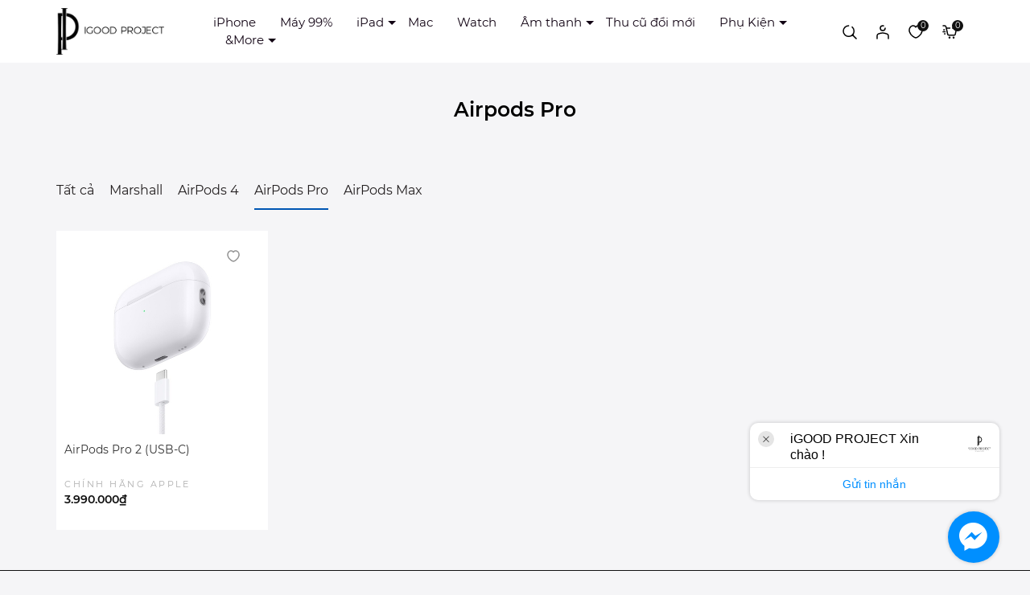

--- FILE ---
content_type: text/css
request_url: https://bizweb.dktcdn.net/100/453/356/themes/859803/assets/collections.scss.css?1764144973430
body_size: 2755
content:
.bread-crumb{margin-bottom:0 !important}.animated-background{animation-duration:1.25s;animation-fill-mode:forwards;animation-iteration-count:infinite;animation-timing-function:linear;background:#F6F6F6;background:linear-gradient(to right, #F6F6F6 8%, #F0F0F0 18%, #F6F6F6 33%);background-size:700px 104px;position:relative}.top-collections{background-color:#fff;padding:10px;border:1px solid #e8e8e8;border-radius:3px;margin-bottom:10px}.top-collections .title{font-size:25px;color:#000;font-weight:700}@media (max-width: 991px){.top-collections .title{font-size:18px;line-height:1.1;margin-bottom:10px}}@media (max-width: 767px){.top-collections .title{text-align:center}}@media (min-width: 768px){.category-products .products-view-grid{padding-top:10px}}.category-products .products-view-grid .pagination{justify-content:center}.category-products .products-view-grid .item_product_main{position:relative;background:#fff;margin-bottom:20px}@media (max-width: 767px){.category-products .products-view-grid .item_product_main{margin-bottom:14px}}.category-products .products-view-grid .item_product_main .image_thumb{height:272px}@media (max-width: 1024px){.category-products .products-view-grid .item_product_main .image_thumb{height:220px}}@media (max-width: 991px){.category-products .products-view-grid .item_product_main .image_thumb{height:220px}}@media (max-width: 767px){.category-products .products-view-grid .item_product_main .image_thumb{height:250px}}@media (max-width: 668px){.category-products .products-view-grid .item_product_main .image_thumb{height:250px}}@media (max-width: 569px){.category-products .products-view-grid .item_product_main .image_thumb{height:265px}}@media (max-width: 480px){.category-products .products-view-grid .item_product_main .image_thumb{height:210px}}@media (max-width: 425px){.category-products .products-view-grid .item_product_main .image_thumb{height:183px}}@media (max-width: 376px){.category-products .products-view-grid .item_product_main .image_thumb{height:158px}}@media (max-width: 321px){.category-products .products-view-grid .item_product_main .image_thumb{height:130px}}.category-products .products-view-grid .item_product_main .image_thumb img{width:auto !important;max-height:100%;position:absolute;top:0;bottom:0;left:0;right:0;margin:auto}.category-products .fix-pag .pagination{justify-content:center;padding:0;margin:0;list-style:none}@media (max-width: 991px){.left-content{position:fixed;width:256px;background:#fff;top:0 !important;bottom:0;right:0;padding:15px;overflow:auto;z-index:100000;visibility:hidden;-webkit-transition:all 0.35s ease;-o-transition:all 0.35s ease;transition:all 0.35s ease;-webkit-transform:translateX(100%);-ms-transform:translateX(100%);-o-transform:translateX(100%);transform:translateX(100%);border-radius:0;border:initial}.left-content.openf{visibility:visible;-webkit-transform:translateX(0);-ms-transform:translateX(0);-o-transform:translateX(0);transform:translateX(0)}}.left-content .aside-filter{position:sticky;top:0}.left-content .aside-filter .aside-hidden-mobile .filter-container::-webkit-scrollbar-track{border-radius:3px;background-color:#f7f8fa}.left-content .aside-filter .aside-hidden-mobile .filter-container::-webkit-scrollbar{width:6px}.left-content .aside-filter .aside-hidden-mobile .filter-container::-webkit-scrollbar-thumb{border-radius:3px;background-color:#e0e0e0}.left-content .aside-filter .aside-hidden-mobile .filter-container .aside-item{padding-bottom:15px}.left-content .aside-filter .aside-hidden-mobile .filter-container .aside-item:last-child{border-bottom:none}.left-content .aside-filter .aside-hidden-mobile .filter-container .aside-item .aside-title{font-size:14px;color:#333;text-transform:uppercase;font-weight:700;margin-bottom:10px;position:relative;cursor:pointer;padding-right:25px}.left-content .aside-filter .aside-hidden-mobile .filter-container .aside-item .aside-title .nd-svg{height:20px !important;position:absolute;right:0;top:0;text-align:center;line-height:20px;transition:all 0.5s}.left-content .aside-filter .aside-hidden-mobile .filter-container .aside-item .aside-title.active .nd-svg{transform:rotate(180deg);-webkit-transform:rotate(180deg);-moz-transform:rotate(180deg);-o-transform:rotate(180deg);-os-transform:rotate(180deg)}.left-content .aside-filter .aside-hidden-mobile .filter-container .aside-item .aside-content ul li label{font-size:13px;color:#333}.left-content .aside-filter .aside-hidden-mobile .filter-container .aside-item .aside-content ul li label:hover{color:#111}.left-content .aside-filter .aside-hidden-mobile .filter-container .aside-item .aside-content ul li label:hover input+.fa:before{border-color:#111}.left-content .aside-filter .aside-hidden-mobile .filter-container .tag-size .aside-content ul{display:flex;flex-wrap:wrap;margin:0 -2.5px}.left-content .aside-filter .aside-hidden-mobile .filter-container .tag-size .aside-content ul .filter-item{flex:0 0 auto;width:25%;padding:0 2.5px;margin-bottom:2px}.left-content .aside-filter .aside-hidden-mobile .filter-container .tag-size .aside-content ul .filter-item span.span-tag{display:flex;border:solid 1px #E7E7E7;height:25px;text-align:center;align-items:center;justify-content:center;font-size:12px;color:#000}.left-content .aside-filter .aside-hidden-mobile .filter-container .tag-size .aside-content ul .filter-item--check-box input:checked+.span-tag{color:#111;border-color:#111}.left-content .aside-filter .aside-hidden-mobile .filter-container .tag-size .aside-content ul .filter-item--check-box:hover .span-tag{color:#111;border-color:#111}.left-content .aside-filter .aside-hidden-mobile .filter-container .filter-sort ul li{margin-bottom:5px}.left-content .aside-filter .aside-hidden-mobile .filter-container .filter-sort ul li a{font-size:13px;color:#333;display:block}.left-content .aside-filter .aside-hidden-mobile .filter-container .filter-sort ul li a i{height:11px !important;width:11px;border:solid 1px #E7E7E7;display:inline-block;margin-right:10px;border-radius:100%;top:1px;position:relative}.left-content .aside-filter .aside-hidden-mobile .filter-container .filter-sort ul li.active a i{background:#111;border-color:#111}.left-content .aside-filter .aside-hidden-mobile .filter-container .filter-sort ul li:hover a{color:#111}.left-content .aside-filter .aside-hidden-mobile .filter-container .filter-sort ul li:hover a i{border-color:#111}.cate-content{position:relative;margin-top:30px;margin-bottom:30px}.fix-nof{padding-top:10px;padding-left:10px;margin-bottom:10px;padding-right:10px}.filter-container{margin-bottom:0px}@media (max-width: 767px){.filter-container{padding:0}}.filter-group{margin-bottom:0px}.filter-group ul{max-height:290px;overflow-y:auto;margin:0;padding:0;list-style:none}.filter-group ul::-webkit-scrollbar{width:1px;background:#f0f0f0}.filter-group ul::-webkit-scrollbar-thumb{background:#111}.filter-group-title{display:block;font-size:em(18px);margin-bottom:10px}.filter-item{margin:0;cursor:pointer;line-height:27px}.filter-item *{color:#6c757d;cursor:pointer;font-size:em(14px);font-weight:normal}.filter-item.color{min-width:20px;display:inline-block}.filter-item.color a,.filter-item.color label{width:100%;height:100%;display:inline-block;font-size:0}.filter-item.color .fa{width:29px;height:29px;background:#333;border-radius:50%;position:relative}.filter-item.color .fa:before{display:none}.filter-item.color input:checked+.fa:before{display:block;content:"";width:10px;height:10px !important;position:absolute;left:10px;top:10px;border:initial;border-radius:50%;background-size:cover;background-image:url(//bizweb.dktcdn.net/100/453/356/themes/859803/assets/check-symbol.svg?1758215374869);background-color:initial !important}.filter-item.color input:checked+.fa.trang:before{background-image:url(//bizweb.dktcdn.net/100/453/356/themes/859803/assets/check-symbol-black.png?1758215374869)}.filter-item--green *:hover{color:#111}.filter-item--green *:hover input+.fa:before{border-color:#111}.filter-item--check-box input{display:none}.filter-item--check-box .fa{margin-right:4px;width:14px;position:relative;display:inline-block}.filter-item--check-box input+.fa:before{content:"";margin-right:5px;font-size:18px;border:solid 1px #E7E7E7;line-height:40px;position:absolute;top:-10px;height:11px !important;width:11px}.filter-item--check-box input:checked+.fa:after{content:"";color:#fff;position:absolute;width:11px;height:11px;line-height:9px;top:-8px;font-size:12px;left:0}.filter-item--check-box input:checked+.fa:before{border-color:#111;background:#111}.aside-banner{margin-top:20px}.aside-banner a{display:block;overflow:hidden}.aside-banner a img{transition:all 0.5s}.aside-banner a:hover img{transform:scale(1.05)}@media (max-width: 991px){#open-filters{color:#fff;background-color:#111;position:fixed;right:0;top:35% !important;width:40px;height:40px;line-height:40px;text-align:center;cursor:pointer;border-radius:20px 0px 0px 20px;z-index:99999;font-size:18px;-webkit-transition:all 0.35s ease;-o-transition:all 0.35s ease;transition:all 0.35s ease;background-image:url(//bizweb.dktcdn.net/100/453/356/themes/859803/assets/icon-filter-bg.png?1758215374869);background-size:20px;background-repeat:no-repeat;background-position:center}#open-filters.openf{right:256px;background-image:url(//bizweb.dktcdn.net/100/453/356/themes/859803/assets/icon-filter-close-bg.png?1758215374869)}#open-filters span{display:none}}.collection-slider,.collection-slider2{margin-bottom:30px}.collection-slider .swiper-button-next,.collection-slider .swiper-button-prev,.collection-slider .swiper-button-next2,.collection-slider .swiper-button-prev2,.collection-slider2 .swiper-button-next,.collection-slider2 .swiper-button-prev,.collection-slider2 .swiper-button-next2,.collection-slider2 .swiper-button-prev2{color:#fff;width:38px;height:38px;border-radius:50%;background:#CCCCCC;font-size:10px}.collection-slider .swiper-button-next:after,.collection-slider .swiper-button-prev:after,.collection-slider .swiper-button-next2:after,.collection-slider .swiper-button-prev2:after,.collection-slider2 .swiper-button-next:after,.collection-slider2 .swiper-button-prev:after,.collection-slider2 .swiper-button-next2:after,.collection-slider2 .swiper-button-prev2:after{font-size:18px;font-weight:700}.collection-slider .swiper-button-next:hover,.collection-slider .swiper-button-prev:hover,.collection-slider .swiper-button-next2:hover,.collection-slider .swiper-button-prev2:hover,.collection-slider2 .swiper-button-next:hover,.collection-slider2 .swiper-button-prev:hover,.collection-slider2 .swiper-button-next2:hover,.collection-slider2 .swiper-button-prev2:hover{background:#000}.collection-slider .swiper-pagination-bullet-active,.collection-slider2 .swiper-pagination-bullet-active{background-color:#000}body.collection-collection2{background:#f5f5f7}.cate-content2 .top-collections{text-align:center;border:none;background-color:transparent;margin-bottom:30px}.cate-content2 .item_product_main form{padding:10px}.cate-content2 .item_product_main .image_thumb{background:#fff}.cate-content2 .category{margin-bottom:15px}.cate-content2 .category ul{padding-left:0;list-style:none}.cate-content2 .category ul li{display:inline-block;margin-right:15px;font-size:16px;padding-bottom:10px}.cate-content2 .category ul li.active{border-bottom:2px solid #0056b3}@media (max-width: 767px){.cate-content2 .category ul{display:-webkit-flex;display:-ms-flexbox;display:flex;overflow-x:auto;overflow-y:hidden;-webkit-overflow-scrolling:touch;flex-direction:unset;-webkit-flex-flow:unset;flex-flow:unset;-webkit-justify-content:unset;justify-content:unset;-webkit-align-items:unset;align-items:unset;list-style:none;padding-left:0;margin-bottom:0;align-items:center;padding:10px 0}.cate-content2 .category ul li{padding-bottom:10px;-ms-flex:0 0 calc(100%/6);flex:0 0 calc(100%/4);max-width:calc(100%/4);text-align:center;background:#fff;border-radius:8px;border-bottom:0 !important;padding:5px}.cate-content2 .category ul li a{display:-webkit-box;-webkit-box-orient:vertical;position:relative;line-height:1.4 !important;overflow:hidden;text-overflow:ellipsis;padding:0 !important;-webkit-line-clamp:1;height:calc(1em * 1.4 * 1)}}.cate-content2 .banner-col-des,.cate-content2 .banner-col-mb{margin-top:30px}.collection-slider2{display:none}@media (max-width: 767px){.collection-slider{display:none}.collection-slider2{display:block}}.banner-col-mb{display:none}@media (max-width: 767px){.banner-col-des{display:none}.banner-col-mb{display:block}}


--- FILE ---
content_type: text/css
request_url: https://bizweb.dktcdn.net/100/453/356/themes/859803/assets/font.scss.css?1764144973430
body_size: -49
content:
@font-face{font-family:'montserrat';src:url(//bizweb.dktcdn.net/100/453/356/themes/859803/assets/montserrat-regular.ttf?1758215374869);font-weight:400;font-display:swap}@font-face{font-family:'montserrat';src:url(//bizweb.dktcdn.net/100/453/356/themes/859803/assets/montserrat-semibold.ttf?1758215374869);font-weight:600;font-display:swap}


--- FILE ---
content_type: application/javascript
request_url: https://bizweb.dktcdn.net/100/453/356/themes/859803/assets/main.js?1764144973430
body_size: 4134
content:
$(document).ready(function ($) {
	awe_backtotop();
	awe_category();
	evo_swatch();
	$(window).on('load resize', function () {
		resizeImage();
	});

	function resizeImage() {
		setTimeout(function(){
			$('.item_product_main:not(.viewed) .product-thumbnail').each(function(){
				var thumbset = $(this).find('.image_thumb');
				thumbset.css({'height':thumbset.width()+'px'});
			})
		},200);
	}

	$('#trigger-mobile').click(function(){
		$("#nav").toggleClass('active');
		$(this).toggleClass('active');
	});
	$('.plus-nClick1').click(function(e){
		e.preventDefault();
		$(this).parents('.has-childs').toggleClass('opened');
		$(this).parents('.has-childs').children('ul').slideToggle(100);
		$(this).parents('.has-childs').children('.mega-content').slideToggle(100);
	});
	$('.plus-nClick2').click(function(e){
		e.preventDefault();
		$(this).parents('.has-childs2').toggleClass('opened');
		$(this).parents('.has-childs2').children('ul').slideToggle(100);
	});
	$('.plus-nClick3').click(function(e){
		e.preventDefault();
		$(this).parents('.evo-mega-level1').toggleClass('opened');
		$(this).parents('.evo-mega-level1').children('.evo-mega-level2').slideToggle(100);
	});
	
	$('.backdrop__body-backdrop___1rvky, .cart_btn-close').click(function(){
		$("body").removeClass('show-search');
		$(".cart-sidebar").removeClass('active');
		$(".popup-cart-mobile").removeClass('active');
		$(".backdrop__body-backdrop___1rvky").removeClass('active');
	});
	$(".backdrop__body-backdrop___1rvky").removeClass('active');
	$('.ng-has-child1 a .svg1').on('click', function(e){
		e.preventDefault();var $this = $(this);
		$this.parents('.ng-has-child1').find('.ul-has-child1').stop().slideToggle();
		$(this).toggleClass('active');
		return false;
	});
	$('.ng-has-child1 .ul-has-child1 .ng-has-child2 a .svg2').on('click', function(e){
		e.preventDefault();var $this = $(this);
		$this.parents('.ng-has-child1 .ul-has-child1 .ng-has-child2').find('.ul-has-child2').stop().slideToggle();
		$(this).toggleClass('active');
		return false;
	});
	if($('.cart_body>div').length == '0' ){
		$('.cart-footer').hide();
		jQuery('<div class="cart-empty">'
			   + '<span class="empty-icon"><i class="ico ico-cart"></i></span>'
			   + '<div class="btn-cart-empty">'
			   + '<a class="btn btn-default" href="/" title="Tiếp tục mua hàng">Tiếp tục mua hàng</a>'
			   + '</div>'
			   + '</div>').appendTo('.cart_body');
	};
	$(".rte table").wrap( "<div class='table-responsive'></div>" );
	if ($('.addThis_listSharing').length > 0){
		$(window).scroll(function(){
			if(jQuery(window).scrollTop() > 100 ) {
				jQuery('.addThis_listSharing').addClass('is-show');
			} else {
				jQuery('.addThis_listSharing').removeClass('is-show');
			}
		});
	};
	if ($('.addThis_listSharing').length > 0){
		$(window).scroll(function(){
			if(jQuery(window).scrollTop() > 100 ) {
				jQuery('.addThis_listSharing').addClass('is-show');
			} else {
				jQuery('.addThis_listSharing').removeClass('is-show');
			}
		});
	};
});
$(document).ready(function(){
	$('.middle-header .nd-header-search-form input[type="text"]').bind('focusin focusout', function(e){
		$(this).closest('.nd-searchs').toggleClass('focus', e.type == 'focusin');
	});
	var preLoadLoadGif = $('<div class="spinner-border text-primary" role="status"></div>');
	var searchTimeoutThrottle = 500;
	var searchTimeoutID = -1;
	var currReqObj = null;
	var $resultsBox = $('<div class="results-box"><div class="search-results"></div></div>').appendTo('.nd-search, .nd-searchs');
	$('.middle-header .nd-header-search-form input[type="text"]').bind('keyup change', function(){
		if($(this).val().length > 1 && $(this).val() != $(this).data('oldval')) {
			$(this).data('oldval', $(this).val());
			if(currReqObj != null) currReqObj.abort();
			clearTimeout(searchTimeoutID);
			var $form = $(this).closest('form');
			var term = 'name:(*' + $form.find('input[name="query"]').val() + '*)';
			var linkURL = $form.attr('action') + '?query=' + term + '&type=product';
			$resultsBox.find('.search-results').html('<div class="nd-loading"><div class="spinner-border text-primary" role="status"></div></div>');
			searchTimeoutID = setTimeout(function(){
				currReqObj = $.ajax({
					url: $form.attr('action'),
					async: false,
					data: {
						type: 'product',
						view: 'json',
						q: term
					},
					dataType: 'json',
					success: function(data){
						currReqObj = null;
						if(data.results_total == 0) {
							$resultsBox.find('.search-results').html('<div class="note">Không có kết quả tìm kiếm</div>');
						} else {
							$resultsBox.find('.search-results').empty();
							$.each(data.results, function(index, item){
								var xshow = 'wholesale';
								if(!(item.title.toLowerCase().indexOf(xshow) > -1)) {
									var $row = $('<a class="clearfix"></a>').attr('href', item.url).attr('title', item.title);
									$row.append('<div class="img"><img src="' + item.thumb + '" /></div>');
									$row.append('<div class="d-title">'+item.title+'</div>');
									$row.append('<div class="d-title d-price">'+item.price+'</div>');
									$resultsBox.find('.search-results').append($row);
								}
							});
							$resultsBox.find('.search-results').append("<a href='" + linkURL + "' class='note' title='Xem tất cả'>Xem tất cả</a>");
						}
					}
				});
			}, searchTimeoutThrottle);
		} else if ($(this).val().length <= 1) {
			$resultsBox.find('.search-results').empty();
		}
	}).attr('autocomplete', 'off').data('oldval', '').bind('focusin', function(){
		$resultsBox.fadeIn(200);
	}).bind('click', function(e){
		e.stopPropagation();
	});
	$('body').bind('click', function(){
		$resultsBox.fadeOut(200);
	});
	$('.nd-search-form').on('submit', function(e){
		e.preventDefault();
		var term = 'name:(*' + $(this).find('input[name="query"]').val() + '*)';
		var linkURL = $(this).attr('action') + '?query=' + term + '&type=product';
		window.location = linkURL;
	});
	var wDWs = $(window).width();
	if (wDWs < 767) {
		$('.footer-click h4').click(function(e){
			$(this).toggleClass('current');
			$(this).next('div').toggleClass("current");
		});
	}

	if (wDWs < 991) {
		$('.close-menu, .opacity_menu').on('click', function(){
			$('.block-menu').removeClass('current');
			$('.opacity_menu').removeClass('current');
		})
		$('.category-action').on('click', function(){
			$('.block-menu').addClass('current');
			$('.opacity_menu').addClass('current');
		})
		$('.item_big li .fa').click(function(e){
			if($(this).hasClass('current')) {
				$(this).closest('ul').find('li, .fa').removeClass('current');
			} else {
				$(this).closest('ul').find('li, .fa').removeClass('current');
				$(this).closest('li').addClass('current');
				$(this).addClass('current');
			}
		});
	}


});
$(document).on('click','.overlay, .close-popup, .btn-continue, .fancybox-close', function() {   
	hidePopup('.awe-popup'); 	
	setTimeout(function(){$('.loading').removeClass('loaded-content');},500);
	return false;
})
function awe_showNoitice(selector) {
	$(selector).animate({right: '0'}, 500);
	setTimeout(function(){$(selector).animate({right: '-300px'}, 500);}, 3500);
}  window.awe_showNoitice=awe_showNoitice;
function awe_showLoading(selector) {
	var loading = $('.loader').html();
	$(selector).addClass("loading").append(loading); 
}  window.awe_showLoading=awe_showLoading;
function awe_hideLoading(selector) {
	$(selector).removeClass("loading"); 
	$(selector + ' .loading-icon').remove();
}  window.awe_hideLoading=awe_hideLoading;
function awe_showPopup(selector) {
	$(selector).addClass('active');
}  window.awe_showPopup=awe_showPopup;
function awe_hidePopup(selector) {
	$(selector).removeClass('active');
}  window.awe_hidePopup=awe_hidePopup;
function awe_convertVietnamese(str) { 
	str= str.toLowerCase();str= str.replace(/à|á|ạ|ả|ã|â|ầ|ấ|ậ|ẩ|ẫ|ă|ằ|ắ|ặ|ẳ|ẵ/g,"a");str= str.replace(/è|é|ẹ|ẻ|ẽ|ê|ề|ế|ệ|ể|ễ/g,"e");str= str.replace(/ì|í|ị|ỉ|ĩ/g,"i");str= str.replace(/ò|ó|ọ|ỏ|õ|ô|ồ|ố|ộ|ổ|ỗ|ơ|ờ|ớ|ợ|ở|ỡ/g,"o"); str= str.replace(/ù|ú|ụ|ủ|ũ|ư|ừ|ứ|ự|ử|ữ/g,"u");str= str.replace(/ỳ|ý|ỵ|ỷ|ỹ/g,"y");str= str.replace(/đ/g,"d"); str= str.replace(/!|@|%|\^|\*|\(|\)|\+|\=|\<|\>|\?|\/|,|\.|\:|\;|\'| |\"|\&|\#|\[|\]|~|$|_/g,"-");str= str.replace(/-+-/g,"-");str= str.replace(/^\-+|\-+$/g,""); 
	return str; 
} window.awe_convertVietnamese=awe_convertVietnamese;
function awe_category(){
	$('.nav-category .Collapsible__Plus').click(function(e){
		$(this).parent().toggleClass('active');
	});
} window.awe_category=awe_category;

function evo_swatch() { 
	$('.product-block-item .swatches .swatch-elementes').hover(function(e){
		$('.product-block-item .swatches .swatch-elementes').removeClass('active');
		$(this).addClass('active');
		var img = $(this).attr('data-image');
		console.log(img);
		$(this).parents('.product-block-item').find('.product-transition .product-thumbnail').attr('src',img);
	});
} window.evo_swatch=evo_swatch;

function awe_backtotop() { 
	if ($('.back-to-top').length) {
		var scrollTrigger = 100,
			backToTop = function () {
				var scrollTop = $(window).scrollTop();
				if (scrollTop > scrollTrigger) {
					$('.back-to-top').addClass('show');
				} else {
					$('.back-to-top').removeClass('show');
				}
			};
		backToTop();
		$(window).on('scroll', function () {
			backToTop();
		});
		$('.back-to-top').on('click', function (e) {
			e.preventDefault();
			$('html,body').animate({
				scrollTop: 0
			}, 700);
		});
	}
} window.awe_backtotop=awe_backtotop;
$('.btn-close').click(function() {
	$(this).parents('.dropdown').toggleClass('open');
}); 
$(document).on('keydown','#qty, #quantity-detail, .number-sidebar, .number-phone',function(e){-1!==$.inArray(e.keyCode,[46,8,9,27,13,110,190])||/65|67|86|88/.test(e.keyCode)&&(!0===e.ctrlKey||!0===e.metaKey)||35<=e.keyCode&&40>=e.keyCode||(e.shiftKey||48>e.keyCode||57<e.keyCode)&&(96>e.keyCode||105<e.keyCode)&&e.preventDefault()});
var buy_now = function(id) {
	var quantity = 1;
	var params = {
		type: 'POST',
		url: '/cart/add.js',
		data: 'quantity=' + quantity + '&variantId=' + id,
		dataType: 'json',
		success: function(line_item) {
			window.location = '/checkout';
		},
		error: function(XMLHttpRequest, textStatus) {
			Bizweb.onError(XMLHttpRequest, textStatus);
		}
	};
	jQuery.ajax(params);
}





var SuccessNoti = function(SuccessText){
	$.notify({
		// options
		title: '<strong>Tuyệt vời</strong><br>',
		message: SuccessText,
		icon: 'glyphicon glyphicon-ok'
	},{
		// settings
		element: 'body',
		//position: null,
		type: "success",
		//allow_dismiss: true,
		//newest_on_top: false,
		showProgressbar: false,
		placement: {
			from: "top",
			align: "right"
		},
		offset: 20,
		spacing: 10,
		z_index: 1031,
		delay: 3300,
		timer: 1000,
		url_target: '_blank',
		mouse_over: null,
		animate: {
			enter: 'animated fadeInDown',
			exit: 'animated fadeOutRight'
		},
		onShow: null,
		onShown: null,
		onClose: null,
		onClosed: null,
		icon_type: 'class',
	});
}
var InfoNoti = function(InfoText){
	$.notify({
		// options
		title: '<strong>Thông báo</strong><br>',
		message: InfoText,
		icon: 'glyphicon glyphicon-info-sign',
	},{
		// settings
		element: 'body',
		position: null,
		type: "info",
		allow_dismiss: true,
		newest_on_top: false,
		showProgressbar: false,
		placement: {
			from: "top",
			align: "right"
		},
		offset: 20,
		spacing: 10,
		z_index: 1031,
		delay: 3300,
		timer: 1000,
		url_target: '_blank',
		mouse_over: null,
		animate: {
			enter: 'animated bounceInDown',
			exit: 'animated bounceOutUp'
		},
		onShow: null,
		onShown: null,
		onClose: null,
		onClosed: null,
		icon_type: 'class',
	});
}
var ErrorNoti = function(ErrorText){
	$.notify({
		// options
		title: '<strong>Thông báo</strong><br',
		message: ErrorText,
		icon: 'glyphicon glyphicon-info-sign',
	},{
		// settings
		element: 'body',
		position: null,
		type: "warning",
		allow_dismiss: true,
		newest_on_top: false,
		showProgressbar: false,
		placement: {
			from: "top",
			align: "right"
		},
		offset: 20,
		spacing: 10,
		z_index: 1031,
		delay: 3300,
		timer: 1000,
		url_target: '_blank',
		mouse_over: null,
		animate: {
			enter: 'animated bounceInDown',
			exit: 'animated bounceOutUp'
		},
		onShow: null,
		onShown: null,
		onClose: null,
		onClosed: null,
		icon_type: 'class',
	});
}
$('.section_product .title-links .btn-more-cate').on('click', function(e){
	e.preventDefault();
	var $this = $(this);
	$this.parents('.section_product .title-links').find('.block-cate').stop().slideToggle();
	$(this).toggleClass('active')
	return false;
});
$(".option-swath .swatch").each(function(index, elem) {
	var scrapImg = $(this).find(".swatch-element");
	if(scrapImg.length > 3 ) {
		var number = scrapImg.length-3;
		$(this).attr('number',number);
		$(this).append('<span class="btn-num">+'+ number +'</span>');
		console.log($(this), number);
	}

});

--- FILE ---
content_type: image/svg+xml
request_url: https://bizweb.dktcdn.net/100/453/356/themes/859803/assets/telegram.svg?1764144973430
body_size: 189
content:
<svg height="512" viewBox="0 0 176 176" width="512" xmlns="http://www.w3.org/2000/svg"><g id="Layer_2" data-name="Layer 2"><g id="telegram"><rect id="background" fill="#1c8adb" height="176" rx="24" width="176"/><path id="icon" d="m135.94 45.5-1.82.66-98.78 35.59a3.31 3.31 0 0 0 .29 6.4l25.57 7 4.77 14 4.77 14a4.54 4.54 0 0 0 7.32 1.63l13.21-12.48 25.94 17.59c3.17 2.16 7.69.56 8.5-3l17.18-75.91c.84-3.76-3.12-6.85-6.95-5.48zm-12.61 16.85-44.63 36.48-2.1 1.72a2.27 2.27 0 0 0 -.84 1.48l-.47 3.88-1.29 10.9a.5.5 0 0 1 -1 .08l-3.63-10.89-3.75-11.15a2.26 2.26 0 0 1 1.08-2.67l46.44-26.62 8.74-5c1.27-.74 2.57.87 1.45 1.79z" fill="#fff"/></g></g></svg>

--- FILE ---
content_type: text/plain
request_url: https://file.zbcdn.net/473/742473/1702294_page_logo.png?1722924933
body_size: 6018
content:
�PNG

   IHDR   �   �  pVV�   gAMA  ���a    cHRM  z&  ��  �   ��  u0  �`  :�  p��Q<   bKGD ���̿   caNv     �  :   �ء��  IDATx���y�]E�7��9�v�Ⱦ�!�,**�qDE�EE(8B�AШ,�È�ü.��6��:�yEqF@A��,��*�	�$tw�����ǩ{����Iw�7��/��>KmO=�Tթz��(�c�7�-J]P�����kG��8��4�\^:6Z�#�`�X��^4�h�ب5*mʟE���"���R|�&���5�ؗ-�E8�^ζ�0�:A?Α8o�Z�D/����\ؑ�+1Yq���dlQ� ��i칍�_��1a�=@u<]Sg����8�(��v�
�wO����.�>�(z��h�Nq�!\cg����./��x�������8���]�|�x��98_�?v��J�9`��G./�Nk²�Ye3�+�0~j@�Xgh�ԛ(��C�;U�cMm6c��qc��������7�+?S�?���M�2ޡ,��,1�ϟ���r[��r�;ʎ��<2_��8� q��N��f�N����On�����#��H��+p��a�d1��hYdu��@Җ4��D���5����$R;�(�@b�YN��K�`_�%J�9`l#v��������$S�U���G��'�	�wLKO��$`m�)��E&<XY\M1�Y��(YUP\�։f�.XӒ�S�Z?�:��ږ�Q���$�����.����������u�Pv�@�����Wpc�`�=��x2+�#/Ɩɳ�W��$���e2����-�L���l44��َ���w��%FD����mu4�x�#�@zEr�#R�$��z,ķb����q����8s���'~����u��H������A*Er���oJe�&�ڄ��B��/�g����X#C�X_�F�y4�x u�B*8I�J�zL�w�S��/�u0�ܧ�"�[ 8��7���iy�bKe��A�&��$M�8Y�C��g�K�^\�ǖ.Rq�ą.�B���Jb�}�,�.s��;�M�:u��׬���P�D�%J�(Q����~wbo�B"���C�Ẉ�a��b#�Ĝ6^^V�AՕ� �QUU]pl7���^�,����[A5�t	�uO���c@P��I���A�#��8��ww4����HȺ6o'|m�s���Q�]�	��N��o=�&|d�FaD����t5�T:���������iz^�%���~u��\F2\��2rwf,����.�0~���s��K��4<�/%�K�g�7�Tݪ##F{t�#���l��{�v����$nlw\+Gg���oc��j�'$�c�e(Q����-��i��Ƨ�]f'���ݮM��o������,ӫ�C^גb�e��^"�}z=�E���Q�[ǡ ��g����k�oF���ҙ�Y�����Z=���2%fA�y��M�U�/u�w�0��4`���6�ǥ�P�9�W
��`��0���>C"u��-b6���oO=1WM����!���%fs��4+���|ݑ�	�� !���] q���ղ�Z���,��L��M�G$$s�����1&�uV�"dNu���Q��a�b��o�M
 �w�Ř�n�EOG*1��7}�(��b�@��E�����!�n��;MV@浦Fk���s�#�m�>��n��8��:h!����ј�;�vR�G8�����]_c^SG��0�}�T�I
����dȻ�7�Mi<L���j_ĥ�����(u��Լ5�G�َ�k��\e>��B�f�ɵ���il�]�Z�]�%J�(Q�D�%J�(Q�D�%��\�k����@'5�X���/v��N"q���}�����,�2����N���IT�]�ә�4�t��#$D��%H<e���Xn$���q�������1����N��C�W���+8�3��3��:�G���鱽߫Kq�7u��N�u����cn��*�L|��"$��$���)&DO�V|gY�Y	�w�k���I-��lZ�fл\Ps��ԕ���u�!�3ߪdQqs�Ґ�j$�u
��]�Llޝ�HޤB�!��O����JENBkUw�L�mϤ&$)i������p�!�F�ľjx�iHE;��F��;(v�+�a��.��W��Ol��!�Ѵ�s��$�NL�;�=R�GՕ2U��*��h�{�$� '*��Dg�Y�W�$Qs��7���#���&c��o �B���(��򯒫�	������26���i������N� !���+L��':euՙ^�q6��RQS�ۊN�x3�tt|c�3M�AȌ�ۥ�jB��I͔7����p$�+��	�KH�n%�0Ngԛ�M�$Gdv��~�e�)f�	��3��2�H�����61�Uꂹz�����3Mkj��m<.��)��6��T'���^���nrR�D�%& It�08�4�7�dC��yTj�A$MCe����h��&�_6�"e���=`����[e�<�s�k��ʋb���D����T��z�gQq��z��˜"�,��p���J��9�i1loa@���V�S[�]\��!� �0?K�%*������,pz��[{HLq�{��p�P�fiys��s����V8R�u��`�ๅm����7�)�y��-����J����k���"%����>�_���0��������[	��7z�"!������a+�v��(1R{X[DR<{���z^�e�X�A����t_,�:����R�a�y��)���/�����|(]P����ԫw�k�ѳ�..�tp�A0�3[��vo�U9�Y�{�%�R[��M����n�a☘�UM(���6$L�N�7��\�QK<�<�C��~�3|2�31۷�k(����s}�x�%T�n�o��Px����x�X�6����-E�j�X��"��˽�hh� -M���3e*z��-=��J�7���}'z�yv�/�z0��=����8�I*2���L�M~W�|���YE�m�q��D_+�Ur�,��2����;�P�jNr�����۽"&Qw�O9�鎴�n�Ի={�U�z�j�p�,�-{	>�����Q�<�e~�0�����.��Ep���_^i��������]'������W��h*x����X����a~����h��ۚ!9ƵMy���RS�r�n���Ẽ�t��.�{�7��c_�Z"$f�S�t�p5�S�z�g�j�$��0wR��}��
��M��Z�j�ۗ,)���$�3_|H�3��˜�����w�۝4���#���z�3M �����0�Ŵ��{q�3p��8ǹ1��.�B��\�`�1�!��i=֤�s�c����n�H� ^��8�'p�W8�|���Sl���p�3-�3E�^%u��J�q��.�aw��[]e{����G�D��#s�-m�M�:@�dp����y2,D{H���%J�(Q�D�%J�(Q�D�%J�(Q�D�%J�(Q�D�%J�(Q�D��)��:?�Tt�U�������-7	=�IP.7�!��ѝ�A��+�o����p������f�AK�U��G{�.Fw0$��oT�cD�l?���9V:ܳ��ÞBn��QWj�H���u�0`��
Ǐ��-~���n�7��a��E����뉖�d-����L�a}�����muK?�EH���8���&	y��X�;V
�E���7+�2�H�����`�=��X�5���N�������5:vR�D�{��u�X���.���Q�]�Z����+r碹]�����w����x�
��K�6�|�8���4��əRQw��TL�o��a�@��\�}��<0,|P�9���R5���MMƆ��]Ь+��X����z���s��x\"�T�s�0���`H.�]VUΐ�����:H-w�zd	g��:y��nbȠ��S�����u����|J./5;{�d�{����������^4�:){�I<�wC�\5KȆ�j<�m65!�C�0�u&5P<m��T�c�(�mtCh��v�܍���p�5�gJM,��!��m�U�z�ܹUf��ěY�Đ��2G�e�3S]�������)�&�Ԇ\2d$�n	����K�U��c&�|tC�bp�6mKG��tOz��f�O���֤�$^DC��!�DՉ�,�#֥~��VNnvt��3z4F�4z��H$x�ł+��~@�2s<��fGwI�`�ɚʞ�����s�$�smE����z�[����a�x���`�k�v	�˽]��Ů@7IH~B�����,S��o��K������$����X�.��c���47����7�5���M��&�����*��פ��jLU鴑�A7IHϐ��.���� �4��PI4Nmf�fc��-�O�h`��x�k��r���@�1$���2�L�(��ntCr���2U��!�nj��'�1���Ȑ|��U*����Fw�`���N*�Xn��m�!=5k�뗛�<��`�&e�5qI}3Dw��7ϲf�?�ɍ�`�(Ɛ i��nV�/���p���!8���T�k�󔧋g�,[�������!��g^�ܘQ�D�%J�،���,�2l0��=���,�ӟZ�ѧ8�R������F��a�}�R�W�eQ�)3�@|���,5��b�5�V6v�ws:U}�z0T�i��0Q�V��$�<���h�S�6V�噪UGѪ��l�F	R���˳bJ�+	R�>���Vg��9�F����:�>L�H-Hd�Z��~�A�`�0��?����O,W�ECE�3���s?t�~A��4)d��7��ߺ�͞_��\͍w
r��,��Y*�k�,-���)A�1�v�Go���`��4�2�A�Cn��H�wl��y���b���bY�q��E��-�3��4R��l��^������;'��-n�3w�t��,v��Y/r��8V��A1��g��c͈�_�Ks��YT���=��hx�9H�:�5����J���|S��}��
����U��:����8Pp�L���֦�H�5�a?}1Ds��\p�)��T*Ճo���"�ƿ$��C���9JE�F�s21d��r��gdH����]���J<Op���� ������[������ɂ�CrK��ez�hh��`�WZ�d�jtNs��$�J�ܪf;�/���nM�%�_H���p���H����|Dp�f�F�YK)^ ��Q�GJp��گ�����e�P�`�',3W
��<÷cG��6���+�2,�A���5�**2�Uw���\ކiMN�� |J𺶥��_G5�mfș�G��w������!1�cV�l-��z2�jo"X�=0�l��Y���NP��.��j��"���ԏ%D�z|��z�NX6"i��i�`�}�'�%��o�	������ŦXg)�H8�T����S�'\�2��1X�O����'��1�?��V�]� �6Iu���������[�*0�#��k��S�٢c�?LB�-��M�5$��mg�=�a��˞6u�ﳭ��x���t����B���l[�|����M�!�.��]V#��#�H��5����e,\����}�Q�G��Xu۸[p�ݚB��;�_�~�/
~c^S�i�Y�ڞ!o�8Է�������5G�!��z��	��qS�����n*U��
���scjG~mN�޻$����������g���ƐF)^��衭.��m_��|n�?7���>'����%���g]���6��S���O��=G,t�A}(C��
�,*J���Y[��'�hP��������Ay_񞖒6�#՛J�x�_E��P4�qI�pқ��DeX�Q�`�<�lH���T64!3��7�Ti�ۤ�z�Z��*�D�%J<C�m�����ف��F���lR=�M������	��s4�j���m����p��l���|ʎ^�*;���hw��
�*���%��|�ɼ�||�N���4[����C,ę�j��|�&dʦf�Ͱ�U���\3��v�4��Y+,q(v��-����%��G��k��\ሢ2l�/폪�\�@_�;v��jW;�b�-�FO��1��f���+���M��fy�����S�:B�ߎ{��E^�7��@xȏ������x�����cŢ�Lsܣ�jw��/d_��z۪����k��4ݽ�t��Gܴ)�lj��eȢo�|(7zD��6�:�e�VWR\ƫ4n2�5>���%McK*O;��^%J�(Q�D�%J�(Q�D�%J�(Q���e���'8v    IEND�B`�